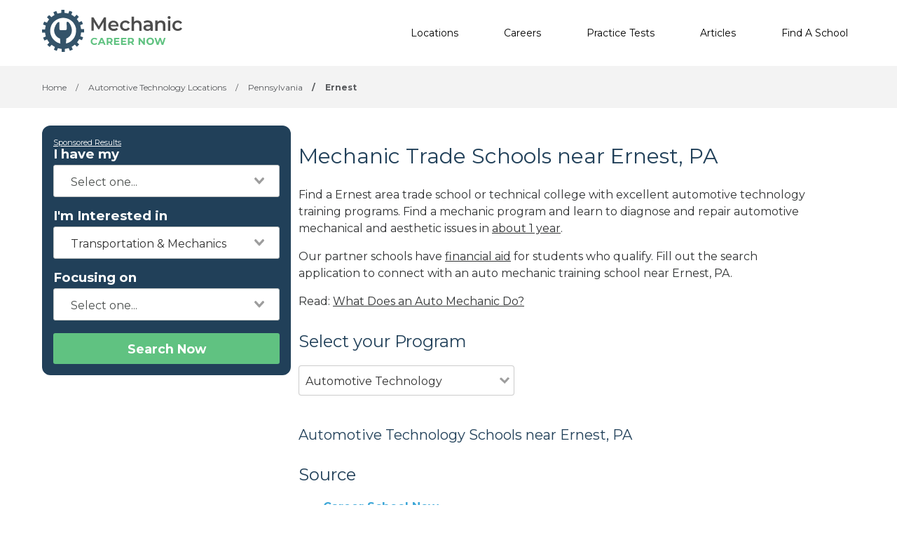

--- FILE ---
content_type: text/html; charset=UTF-8
request_url: https://mechaniccareernow.com/mechanic-schools/ernest-pa
body_size: 7170
content:
<!DOCTYPE html>
<!--[if lt IE 7]><html class="no-js lt-ie9 lt-ie8 lt-ie7" lang="es"><![endif]-->
<!--[if IE 7]><html class="no-js lt-ie9 lt-ie8" lang="es"><![endif]-->
<!--[if IE 8]><html class="no-js lt-ie9" lang="es"><![endif]-->
<!--[if gt IE 8]><!--> <html class="no-js" lang="es"><!--<![endif]-->
<head>
    <script type="text/javascript" charset="UTF-8" src="//geo.cookie-script.com/s/a2981225128c183e4c37ab7882e79fc9.js?state=ca"></script>
        

    <style>
    :root{
        --primary: #00c267;
    }

    .criminaljusticecareernow {
        --primary: #1A4F68;
    }

    .cosmetologycareernow {
        --primary: #dd2d90;
    }

    .hvaccareernow {
        --primary: #475D90;
    }

    .electricalcareernow {
        --primary: #7f847c;
    }

    .dentalcareernow {
        --primary: #5cb0b7;
    }

    .mechaniccareernow {
        --primary: #4e7081;
    }

    .medcareernow {
        --primary: #369;
    }

    .weldingcareernow {
        --primary: #666;
    }

    .emscareernow {
        --primary: #666;
    }

    .massagecareernow {
        --primary: #628483;
    }

    .culinarycareernow {
        --primary: #319f9b;
    }

    @-webkit-keyframes newrotate {
        0% {
            transform: rotate(0deg);
        }

        to {
            transform: rotate(1turn);
        }
    }

    @keyframes    newrotate {
        0% {
            transform: rotate(0deg);
        }

        to {
            transform: rotate(1turn);
        }
    }

    @-webkit-keyframes newrotateOpacity {
        0% {
            transform: rotate(0deg);
            opacity: 0.1;
        }

        to {
            transform: rotate(1turn);
            opacity: 1;
        }
    }

    @keyframes    newrotateOpacity {
        0% {
            transform: rotate(0deg);
            opacity: 0.1;
        }

        to {
            transform: rotate(1turn);
            opacity: 1;
        }
    }

    #page-loader {
        display: flex;
        align-items: center;
        justify-content: center;
        flex-direction: column;
        transition: all 0.3s ease;
    }

    .newvs-loading {
        position: relative;
        width: 55px;
        height: 55px;
        display: block;
        border-radius: 50%;
        box-sizing: border-box;
        border: 3px solid transparent;
    }

    .newvs-loading.default .effect-1 {
        -webkit-animation: newrotate 1s ease infinite;
        animation: newrotate 1s ease infinite;
    }

    .newvs-loading.default .effect-1,
    .newvs-loading.default .effect-2 {
        position: absolute;
        width: 100%;
        height: 100%;
        border: 3px solid transparent;
        border-left: 3px solid var(--primary);
        border-radius: 50%;
        box-sizing: border-box;
    }

    .newvs-loading.default .effect-2 {
        -webkit-animation: newrotateOpacity 1s ease 0.1s infinite;
        animation: newrotateOpacity 1s ease 0.1s infinite;
    }

    .newvs-loading.default .effect-3 {
        position: absolute;
        width: 100%;
        height: 100%;
        border: 3px solid transparent;
        border-left: 3px solid var(--primary);
        -webkit-animation: rotateOpacity 1s ease 0.2s infinite;
        animation: rotateOpacity 1s ease 0.2s infinite;
        border-radius: 50%;
        box-sizing: border-box;
    }

    .newvs-loading.default .neweffects {
        transition: all 0.3s ease;
    }
</style>
    <link rel="preload" href="/css/app-locations-cities.css" as="style">
    <link rel="stylesheet" href="/css/app-locations-cities.css">

    
    <meta charset="utf-8">
    <meta name="csrf-token" content="PsuMDXxXxt3hmWDggX2jSWnrSQ3ScWUy4Et8gItS">
    <meta http-equiv="X-UA-Compatible" content="IE=edge,chrome=1">
    <meta name="viewport" content="width=device-width, initial-scale=1, user-scalable=yes">

    <!-- Global site tag (gtag.js) - Google Analytics -->


    
    
    

    


<!-- Google Tag Manager -->
<script>(function(w,d,s,l,i){w[l]=w[l]||[];w[l].push({'gtm.start':
            new Date().getTime(),event:'gtm.js'});var f=d.getElementsByTagName(s)[0],
            j=d.createElement(s),dl=l!='dataLayer'?'&l='+l:'';j.async=true;j.src=
            'https://sstcluster.mechaniccareernow.com/gtm.js?id='+i+dl;f.parentNode.insertBefore(j,f);
    })(window,document,'script','dataLayer', 'GTM-TCRQQ9N');</script>

    
    <title>Mechanic Trade Schools - Ernest, PA</title>
    <meta name="description" content="Find a Ernest, PA. area trade school or technical college with automotive technology training programs. Connect with an auto mechanic school near Ernest now.">

    <link rel="preconnect" href="https://fonts.googleapis.com" crossorigin>
    <link rel="preconnect" href="https://fonts.gstatic.com" crossorigin>

    <!-- Load Google Fonts -->
    <link href="https://fonts.googleapis.com/css2?family=Montserrat:wght@400,600,700&display=swap" rel="stylesheet">

    
    <meta property="og:image" content="https://mechaniccareernow.com/images/mechaniccareernow/social/1200.png">
    <meta property="og:image:width" content="1200">
    <meta property="og:image:height" content="630">

    <meta property="og:image:type" content="image/png" >
    <meta property="og:description" content="Find a Ernest, PA. area trade school or technical college with automotive technology training programs. Connect with an auto mechanic school near Ernest now.">
    <meta property="og:url" content="https://mechaniccareernow.com/mechanic-schools/ernest-pa">
    <meta property="og:title" content="Mechanic Trade Schools - Ernest, PA">

    
    <meta name="twitter:card" content="summary_large_image">
    <meta name="twitter:title" content="Mechanic Trade Schools - Ernest, PA">
    <meta name="twitter:description" content="Find a Ernest, PA. area trade school or technical college with automotive technology training programs. Connect with an auto mechanic school near Ernest now.">
    <meta name="twitter:image" content="https://mechaniccareernow.com/images/mechaniccareernow/social/1200.png">

    <link rel="shortcut icon" href="https://mechaniccareernow.com/images/favicon/mechaniccareernow.ico" type="image/x-icon" />

    <link rel="canonical" href="https://mechaniccareernow.com/mechanic-schools/ernest-pa">

        <script defer type="module" crossorigin="anonymous" src="https://wizardflow.careerschoolnow.org/main/index.js"></script>
    <link rel="preload" href="https://wizardflow.careerschoolnow.org/main/index.css" as="style" onload="this.onload=null;this.rel='stylesheet'">
    <noscript>
        <link rel="stylesheet" href="https://wizardflow.careerschoolnow.org/main/index.css">
    </noscript>

    
                        <script type="application/ld+json">{"@context":"https:\/\/schema.org","@type":"ItemList","itemListElement":[{"@type":"ListItem","position":1,"url":"https:\/\/mechaniccareernow.com\/schools\/indiana-county-technology-center","image":"https:\/\/mechaniccareernow.com\/images\/icon-school.png"},{"@type":"ListItem","position":2,"url":"https:\/\/mechaniccareernow.com\/schools\/commonwealth-technical-institute","image":"https:\/\/mechaniccareernow.com\/images\/icon-school.png"},{"@type":"ListItem","position":3,"url":"https:\/\/mechaniccareernow.com\/schools\/greater-johnstown-career-and-technology-center","image":"https:\/\/mechaniccareernow.com\/images\/icon-school.png"},{"@type":"ListItem","position":4,"url":"https:\/\/mechaniccareernow.com\/schools\/forbes-road-career-and-technology-center","image":"https:\/\/mechaniccareernow.com\/images\/icon-school.png"}]}</script>
                

    <link rel="alternate" type="application/rss+xml" href="https://mechaniccareernow.com/rss.xml" title="Mechanic Training Information & News - Mechanic Career Now">
    <link rel="alternate" type="application/atom+xml" href="https://mechaniccareernow.com/atom.xml" title="Mechanic Training Information & News - Mechanic Career Now">
</head>

<body class="mechaniccareernow">
        <!-- Google Tag Manager (noscript) -->
    <noscript><iframe src="https://sstcluster.mechaniccareernow.com/ns.html?id=GTM-TCRQQ9N"
                      height="0" width="0" style="display:none;visibility:hidden"></iframe></noscript>
    <!-- End Google Tag Manager (noscript) -->
    
    <script>
    dataLayer.push({
        'event': 'pageLoad',
        'title': document.title,
        'url': window.location.href,
        'userAgent' : navigator.userAgent,
        'properties' : {
            'page_title' : 'Mechanic Trade Schools - Ernest, PA',
            'url' : 'https://mechaniccareernow.com/mechanic-schools/ernest-pa',
            'userAgent' : navigator.userAgent,
        }
    });
</script>

    
    <div id="app" class="flex-wrap">

        <header class="wzflow-header">
    <div class="wrapper">
        <a href="https://mechaniccareernow.com" class="logo" title="Mechanic Career Now"></a>

        <nav class="main-nav-menu">
            <ul class="wrapper">

                <li class="mobile-only">
                    <a href="https://mechaniccareernow.com" title="Mechanic Home">Home</a>
                </li>

                <li>
                    <a href="https://mechaniccareernow.com/mechanic-schools" title="Mechanic Schools">Locations</a>
                </li>

                <li>
                    <a href="https://mechaniccareernow.com/careers" title="Top Mechanic Careers">Careers</a>
                </li>

                <li>
                    <a href="https://mechaniccareernow.com/practice-tests" title="Practice Tests">Practice Tests</a>
                </li>

                <li>
                    <a href="https://mechaniccareernow.com/articles" title="Articles">Articles</a>
                </li>

                
                <li>
                    <a href="https://mechaniccareernow.com/schools" title="Mechanic Schools">Find A School</a>
                </li>
            </ul>
        </nav>

        <div class="mobile-menu-button">
            <span></span>
            <span></span>
            <span></span>
            <span></span>
        </div>
    </div>
</header>


        <div id="wzflow-hidden">
            
    <section class="splash desktop-only">
    
    </section>



    <script type="application/ld+json">{"@context":"https:\/\/schema.org","@type":"BreadcrumbList","itemListElement":[{"@type":"ListItem","position":1,"item":{"@type":"WebPage","@id":"https:\/\/mechaniccareernow.com","name":"Mechanic Career Now"}},{"@type":"ListItem","position":2,"item":{"@type":"WebPage","@id":"https:\/\/mechaniccareernow.com\/mechanic-schools","name":"Automotive Technology Locations"}},{"@type":"ListItem","position":3,"item":{"@type":"WebPage","@id":"https:\/\/mechaniccareernow.com\/mechanic-schools\/pennsylvania","name":"Pennsylvania"}},{"@type":"ListItem","position":4,"item":{"@type":"WebPage","@id":"https:\/\/mechaniccareernow.com\/mechanic-schools\/ernest-pa","name":"Ernest"}}]}</script>
                
    <div id="breadcrumbs" class="breadcrumbs__tags">
        <div class="wrapper">
            <span>
                <a href="https://mechaniccareernow.com" title="Mechanic Training">
                    <span>Home</span>
                </a>
            </span>
                            <span>
                    <span class="sep">/</span>
                                            <a href="https://mechaniccareernow.com/mechanic-schools" title="Automotive Technology Schools Locations">
                            <span>Automotive Technology Locations</span>
                        </a>
                                    </span>
                            <span>
                    <span class="sep">/</span>
                                            <a href="https://mechaniccareernow.com/mechanic-schools/pennsylvania" title="Automotive Technology Schools in Pennsylvania">
                            <span>Pennsylvania</span>
                        </a>
                                    </span>
                            <span>
                    <span class="sep">/</span>
                                            <span title="Automotive Technology Schools in Ernest, PA">Ernest</span>
                                    </span>
                    </div>
    </div>

    <div class="has-columns wrapper wzflow-vertical-wrapper-show">

        <div class="wzflow-widget col-side">
            <div class="wzflow-vertical-wrapper school-show">
    <wizard-flow-search
        title="Find Your School"
        btn-start-text="Search Now"
        cta-endpoint="/school-results"
        flow-type="vertical"
        niche-career="automotive-technology"
        data-area=""
        data-career=""
        data-csns=""
        data-csna="zOCJL"
        data-csnp="PlEFU"
        data-csnc=""
        :careers="[&quot;automotive-technology&quot;,&quot;aircraft-maintenance&quot;,&quot;diesel-technology&quot;,&quot;marine-maintenance&quot;,&quot;motorcycle-maintenance&quot;,&quot;mechanical-engineering&quot;,&quot;industrial-mechanics&quot;,&quot;maintenance-technician&quot;,&quot;wind-turbine-technician&quot;,&quot;aviation-electronics-technology&quot;]"
        useschool="{&quot;school_name&quot;:&quot;&quot;,&quot;school_slug&quot;:&quot;&quot;,&quot;school_consent&quot;:&quot;&quot;,&quot;aois&quot;:[],&quot;programs&quot;:[]}"
        :settings="{ btnBgColorClass: 'wzflow-niches-btn-bg-color' }"
        esyoh-url-redirect=""
        lpcslug=""
    ></wizard-flow-search>
</div>        </div>

        <section id="locations_city" class="col-main city">

            <h1 class="head-section-title">Mechanic Trade Schools near Ernest, PA</h1>
            <p class="paragraph"><p>Find a Ernest area trade school or technical college with excellent automotive technology training programs. Find a mechanic program and learn to diagnose and repair automotive mechanical and aesthetic issues in <a title="how long is mechanic training" href="https://mechaniccareernow.com/articles/how-long-is-mechanic-training"><u>about 1 year</u></a>.
</p><p>Our partner schools have <a title="financial aid for mechanic training" href="https://mechaniccareernow.com/articles/how-to-get-financial-aid-for-mechanic-school"><u>financial aid</u></a> for students who qualify. Fill out the search application to connect with an auto mechanic training school near Ernest, PA.
</p><p>Read: <a title="auto mechanic job description" href="https://toptrade.school/what-an-auto-mechanic-does/"><u>What Does an Auto Mechanic Do?</u></a>
</p></p>

                            <div id="location_programs" class="select__program">
                    <h2 class="head-quote">Select your Program</h2>

                    <programs
                            all_programs="[{&quot;id&quot;:1,&quot;name&quot;:&quot;Automotive Technology&quot;,&quot;slug&quot;:&quot;automotive-technology&quot;,&quot;url_slug&quot;:&quot;mechanic-schools&quot;,&quot;is_default&quot;:1,&quot;created_at&quot;:&quot;2018-08-27T20:53:26.000000Z&quot;,&quot;updated_at&quot;:&quot;2018-08-27T20:53:26.000000Z&quot;,&quot;deleted_at&quot;:null},{&quot;id&quot;:2,&quot;name&quot;:&quot;Aircraft Maintenance&quot;,&quot;slug&quot;:&quot;aircraft-maintenance&quot;,&quot;url_slug&quot;:&quot;aircraft-maintenance-schools&quot;,&quot;is_default&quot;:0,&quot;created_at&quot;:&quot;2018-08-27T20:53:26.000000Z&quot;,&quot;updated_at&quot;:&quot;2018-08-27T20:53:26.000000Z&quot;,&quot;deleted_at&quot;:null},{&quot;id&quot;:3,&quot;name&quot;:&quot;Diesel Technology&quot;,&quot;slug&quot;:&quot;diesel-technology&quot;,&quot;url_slug&quot;:&quot;diesel-technology-schools&quot;,&quot;is_default&quot;:0,&quot;created_at&quot;:&quot;2018-08-27T20:53:26.000000Z&quot;,&quot;updated_at&quot;:&quot;2018-08-27T20:53:26.000000Z&quot;,&quot;deleted_at&quot;:null},{&quot;id&quot;:4,&quot;name&quot;:&quot;Marine Maintenance&quot;,&quot;slug&quot;:&quot;marine-maintenance&quot;,&quot;url_slug&quot;:&quot;marine-maintenance-schools&quot;,&quot;is_default&quot;:0,&quot;created_at&quot;:&quot;2018-08-27T20:53:26.000000Z&quot;,&quot;updated_at&quot;:&quot;2018-08-27T20:53:26.000000Z&quot;,&quot;deleted_at&quot;:null},{&quot;id&quot;:5,&quot;name&quot;:&quot;Motorcycle Maintenance&quot;,&quot;slug&quot;:&quot;motorcycle-maintenance&quot;,&quot;url_slug&quot;:&quot;motorcycle-maintenance-schools&quot;,&quot;is_default&quot;:0,&quot;created_at&quot;:&quot;2018-08-27T20:53:26.000000Z&quot;,&quot;updated_at&quot;:&quot;2018-08-27T20:53:26.000000Z&quot;,&quot;deleted_at&quot;:null},{&quot;id&quot;:6,&quot;name&quot;:&quot;Mechanical Engineering&quot;,&quot;slug&quot;:&quot;mechanical-engineering&quot;,&quot;url_slug&quot;:&quot;mechanical-engineering-schools&quot;,&quot;is_default&quot;:0,&quot;created_at&quot;:&quot;2018-08-27T20:53:26.000000Z&quot;,&quot;updated_at&quot;:&quot;2018-08-27T20:53:26.000000Z&quot;,&quot;deleted_at&quot;:null},{&quot;id&quot;:7,&quot;name&quot;:&quot;Industrial Mechanics&quot;,&quot;slug&quot;:&quot;industrial-mechanics&quot;,&quot;url_slug&quot;:&quot;industrial-mechanics-schools&quot;,&quot;is_default&quot;:0,&quot;created_at&quot;:&quot;2018-08-27T20:53:26.000000Z&quot;,&quot;updated_at&quot;:&quot;2018-08-27T20:53:26.000000Z&quot;,&quot;deleted_at&quot;:null},{&quot;id&quot;:8,&quot;name&quot;:&quot;Maintenance Technician&quot;,&quot;slug&quot;:&quot;maintenance-technician&quot;,&quot;url_slug&quot;:&quot;maintenance-technician-schools&quot;,&quot;is_default&quot;:0,&quot;created_at&quot;:&quot;2023-01-31T17:16:32.000000Z&quot;,&quot;updated_at&quot;:&quot;2023-01-31T17:16:32.000000Z&quot;,&quot;deleted_at&quot;:null},{&quot;id&quot;:9,&quot;name&quot;:&quot;Wind Turbine Technician&quot;,&quot;slug&quot;:&quot;wind-turbine-technician&quot;,&quot;url_slug&quot;:&quot;wind-turbine-technician-schools&quot;,&quot;is_default&quot;:0,&quot;created_at&quot;:&quot;2023-01-31T17:16:32.000000Z&quot;,&quot;updated_at&quot;:&quot;2023-01-31T17:16:32.000000Z&quot;,&quot;deleted_at&quot;:null},{&quot;id&quot;:10,&quot;name&quot;:&quot;Aviation Electronics Technology&quot;,&quot;slug&quot;:&quot;aviation-electronics-technology&quot;,&quot;url_slug&quot;:&quot;aviation-electronics-technology-schools&quot;,&quot;is_default&quot;:0,&quot;created_at&quot;:&quot;2025-03-11T17:30:32.000000Z&quot;,&quot;updated_at&quot;:&quot;2025-03-11T17:30:32.000000Z&quot;,&quot;deleted_at&quot;:null}]"
                            active_career_url="mechanic-schools"
                            location_slug="ernest-pa"
                    >
                    </programs>

                </div>
            
            <h2 class="schools_near_title">Automotive Technology Schools near Ernest, PA</h2>

            
            
            
            
                
                    
                        
                            
                                
                                    
                                        
                                    
                                    
                                        
                                        
                                        
                                    
                                
                            
                        
                    
                
            

            <div class="esy_widget_container"></div>

            <!-- load the widget code -->
        <script data-cfasync="false" type="text/javascript">
          const esyohWidgetFnCaller = function () {
            ESY.Widget({
              type: 'listings',
              remove_search: 'n',
              pc: "GES510",
              domain_id: "mechaniccareernow.com",
              results: "3"
            });
          };
        </script>
    <!-- End load the widget code -->
    
    <script>
      let esyohWidgetLoaded = false;
      function loadEsyohWidgetOnInteraction() {
        if (esyohWidgetLoaded) return;
        esyohWidgetLoaded = true;
        const esyohScript = document.createElement("script");
        esyohScript.src = 'https://www.esyoh.com/clients/js/widget.js';
        esyohScript.type = "text/javascript";
        esyohScript.setAttribute('data-cfasync', 'false');
        esyohScript.async = true;
        esyohScript.onload = function () {
          esyohWidgetFnCaller();
        };

        document.head.appendChild(esyohScript);

        window.removeEventListener('scroll', loadEsyohWidgetOnInteraction);
        window.removeEventListener('resize', loadEsyohWidgetOnInteraction);
        window.removeEventListener('touchstart', loadEsyohWidgetOnInteraction);
        window.removeEventListener('pointerdown', loadEsyohWidgetOnInteraction);
      }

      if (window.innerWidth < 667) {
        window.addEventListener('touchstart', loadEsyohWidgetOnInteraction, { once: true });
        window.addEventListener('pointerdown', loadEsyohWidgetOnInteraction, { once: true });
        window.addEventListener('scroll', loadEsyohWidgetOnInteraction, { once: true });
        window.addEventListener('resize', loadEsyohWidgetOnInteraction, { once: true });
      } else {
        loadEsyohWidgetOnInteraction();
      }
    </script>



    <div class="esy_widget_container"></div>
    <script data-cfasync="false" type="text/javascript">
      const esyohWidgetV2FnCaller = function () {
        ESY.Widget({
          category_id: '510',
          new_window: 'n',
          title: 'Featured Online Mechanics & Maintenence Programs Now Enrolling Students',
          domain_id: 'mechaniccareernow.com',
          type: 'listings',
        });
      }
    </script>

    <script>
      let esyohWidgetV2Loaded = false;
      function loadEsyohWidgetV2OnInteraction() {
        if (esyohWidgetV2Loaded) return;
        esyohWidgetV2Loaded = true;
        const esyohV2Script = document.createElement("script");
        esyohV2Script.id = 'esyoh-widget-js';
        esyohV2Script.src = 'https://www.esyoh.com/clients/js/widget.js?ver=2.0.0';
        esyohV2Script.type = "text/javascript";
        esyohV2Script.async = true;
        esyohV2Script.onload = function () {
          esyohWidgetV2FnCaller();
        };

        document.head.appendChild(esyohScript);

        window.removeEventListener('scroll', loadEsyohWidgetV2OnInteraction);
        window.removeEventListener('resize', loadEsyohWidgetV2OnInteraction);
        window.removeEventListener('touchstart', loadEsyohWidgetV2OnInteraction);
        window.removeEventListener('pointerdown', loadEsyohWidgetV2OnInteraction);
      }

      if (window.innerWidth < 667) {
        window.addEventListener('touchstart', loadEsyohWidgetV2OnInteraction, { once: true });
        window.addEventListener('pointerdown', loadEsyohWidgetV2OnInteraction, { once: true });
        window.addEventListener('scroll', loadEsyohWidgetV2OnInteraction, { once: true });
        window.addEventListener('resize', loadEsyohWidgetV2OnInteraction, { once: true });
      } else {
        loadEsyohWidgetV2OnInteraction();
      }
    </script>

            
            
            <h2 class="title--underline head-subtitle">Source</h2>
    <a href="https://careerschoolnow.org/colleges/programs/automotive-technology/cities/ernest-pa" target="_blank" class="link_a__body-link source_text_link">
        Career School Now
    </a>

            <h2 class="title--underline head-subtitle">Other Programs In Your Area</h2>
<div>
    <ul class="other-programs">
                    <li>
                <div
                    class="other-programs__program link_a__body-link"
                    style="padding-top: 15px; padding-bottom: 15px; display: inline-block; min-width: 48px; position: relative"
                >
                    CDL
                    <a
                        style="position: absolute; left: 0; top: 0; bottom: 0; right: 0;"
                        href="https://cdlcareernow.com/cdl-training-schools/ernest-pa"
                        target="_blank"
                    ></a>
                </div>
            </li>
                    <li>
                <div
                    class="other-programs__program link_a__body-link"
                    style="padding-top: 15px; padding-bottom: 15px; display: inline-block; min-width: 48px; position: relative"
                >
                    HVAC
                    <a
                        style="position: absolute; left: 0; top: 0; bottom: 0; right: 0;"
                        href="https://hvaccareernow.com/hvac-training/ernest-pa"
                        target="_blank"
                    ></a>
                </div>
            </li>
                    <li>
                <div
                    class="other-programs__program link_a__body-link"
                    style="padding-top: 15px; padding-bottom: 15px; display: inline-block; min-width: 48px; position: relative"
                >
                    Cosmetology
                    <a
                        style="position: absolute; left: 0; top: 0; bottom: 0; right: 0;"
                        href="https://cosmetologycareernow.com/cosmetology-schools/ernest-pa"
                        target="_blank"
                    ></a>
                </div>
            </li>
                    <li>
                <div
                    class="other-programs__program link_a__body-link"
                    style="padding-top: 15px; padding-bottom: 15px; display: inline-block; min-width: 48px; position: relative"
                >
                    Medical Assistant
                    <a
                        style="position: absolute; left: 0; top: 0; bottom: 0; right: 0;"
                        href="https://medcareernow.com/medical-assistant-programs/ernest-pa"
                        target="_blank"
                    ></a>
                </div>
            </li>
                    <li>
                <div
                    class="other-programs__program link_a__body-link"
                    style="padding-top: 15px; padding-bottom: 15px; display: inline-block; min-width: 48px; position: relative"
                >
                    Culinary
                    <a
                        style="position: absolute; left: 0; top: 0; bottom: 0; right: 0;"
                        href="https://culinarycareernow.com/culinary-schools/ernest-pa"
                        target="_blank"
                    ></a>
                </div>
            </li>
                    <li>
                <div
                    class="other-programs__program link_a__body-link"
                    style="padding-top: 15px; padding-bottom: 15px; display: inline-block; min-width: 48px; position: relative"
                >
                    Electrical
                    <a
                        style="position: absolute; left: 0; top: 0; bottom: 0; right: 0;"
                        href="https://electricalcareernow.com/electrician-schools/ernest-pa"
                        target="_blank"
                    ></a>
                </div>
            </li>
                    <li>
                <div
                    class="other-programs__program link_a__body-link"
                    style="padding-top: 15px; padding-bottom: 15px; display: inline-block; min-width: 48px; position: relative"
                >
                    EMS
                    <a
                        style="position: absolute; left: 0; top: 0; bottom: 0; right: 0;"
                        href="https://emscareernow.com/paramedic-and-emt-training/ernest-pa"
                        target="_blank"
                    ></a>
                </div>
            </li>
                    <li>
                <div
                    class="other-programs__program link_a__body-link"
                    style="padding-top: 15px; padding-bottom: 15px; display: inline-block; min-width: 48px; position: relative"
                >
                    Massage
                    <a
                        style="position: absolute; left: 0; top: 0; bottom: 0; right: 0;"
                        href="https://massagecareernow.com/massage-schools/ernest-pa"
                        target="_blank"
                    ></a>
                </div>
            </li>
                    <li>
                <div
                    class="other-programs__program link_a__body-link"
                    style="padding-top: 15px; padding-bottom: 15px; display: inline-block; min-width: 48px; position: relative"
                >
                    Dental
                    <a
                        style="position: absolute; left: 0; top: 0; bottom: 0; right: 0;"
                        href="https://dentalcareernow.com/dental-assisting-schools/ernest-pa"
                        target="_blank"
                    ></a>
                </div>
            </li>
                    <li>
                <div
                    class="other-programs__program link_a__body-link"
                    style="padding-top: 15px; padding-bottom: 15px; display: inline-block; min-width: 48px; position: relative"
                >
                    Welding
                    <a
                        style="position: absolute; left: 0; top: 0; bottom: 0; right: 0;"
                        href="https://weldingcareernow.com/welding-schools/ernest-pa"
                        target="_blank"
                    ></a>
                </div>
            </li>
                    <li>
                <div
                    class="other-programs__program link_a__body-link"
                    style="padding-top: 15px; padding-bottom: 15px; display: inline-block; min-width: 48px; position: relative"
                >
                    Criminal Justice
                    <a
                        style="position: absolute; left: 0; top: 0; bottom: 0; right: 0;"
                        href="https://criminaljusticecareernow.com/paralegal-and-criminal-justice-colleges/ernest-pa"
                        target="_blank"
                    ></a>
                </div>
            </li>
            </ul>
</div>
        </section>

    </div>

        </div>

    </div>

    <footer class="footer-on-wzflow">
        <section class="primary">
    <div class="wrapper">
        <section class="col-lt">
                            <a href="https://mechaniccareernow.com" title="Mechanic Career Now">
                    <img src="/images/mechaniccareernow/logo-white.svg" class="logo-no-bg lazyload" alt="Mechanic Career Now">
                </a>
            
            <div class="desktop-only">
                <span class="phone-container">
                    (844) 728-4463
                </span>

                <div class="social-icons-container">
                                            <a href="https://www.facebook.com/MechanicCareerNow" class="fb-logo" title="Mechanic Career Now - Facebook" target="_blank"></a>
                    
                                            <a href="https://www.twitter.com/Mechanic_CN" class="tw-logo" title="Mechanic Career Now - Twitter" target="_blank"></a>
                                    </div>
            </div>
        </section>

        <section class="col-rt">

            <div class="nav-section">
                                <h5>Careers</h5>
                <div class="divide"></div>
                <ul>
                                        <li>
                        <a class="footer__a_link" href="https://mechaniccareernow.com/careers/mechanic-technician" title="Become A Mechanic Technician, Train For Mechanic Technician Jobs">Mechanic Technician</a>
                    </li>
                                        <li>
                        <a class="footer__a_link" href="https://mechaniccareernow.com/careers/auto-mechanic" title="Mechanic Training Available At Local Mechanic Schools">Auto Mechanic</a>
                    </li>
                                        <li>
                        <a class="footer__a_link" href="https://mechaniccareernow.com/careers/diesel-mechanic" title="Become A Diesel Technician; Train For Diesel Mechanic Jobs">Diesel Mechanic</a>
                    </li>
                                        <li>
                        <a class="footer__a_link" href="https://mechaniccareernow.com/careers/marine-mechanic" title="Find Marine Mechanic Schools; Learn Marine Repair">Marine Mechanic</a>
                    </li>
                                        <li>
                        <a class="footer__a_link" href="https://mechaniccareernow.com/careers/motorcycle-mechanic" title="Find A Motorcycle Mechanic School Near Me">Motorcycle Mechanic</a>
                    </li>
                                        <li>
                        <a class="footer__a_link" href="https://mechaniccareernow.com/careers/aircraft-mechanic" title="Train To Become An Aircraft Technician">Aircraft Mechanic</a>
                    </li>
                                        <li>
                        <a class="footer__a_link" href="https://mechaniccareernow.com/careers/industrial-mechanic" title="Train To Become An Industrial Mechanic">Industrial Mechanic</a>
                    </li>
                                        <li>
                        <a class="footer__a_link" href="https://mechaniccareernow.com/careers/maintenance-technician" title="Maintenance Technician Career Guide">Maintenance Technician</a>
                    </li>
                                        <li>
                        <a class="footer__a_link" href="https://mechaniccareernow.com/careers/wind-turbine-technician" title="Wind Turbine Technician Career Guide">Wind Turbine Technician</a>
                    </li>
                                    </ul>
                            </div>

            <div class="nav-section">
                <h5>Find a School</h5>
                <div class="divide"></div>
                <ul>
                    <li>
                        <a class="footer__a_link" href="https://mechaniccareernow.com/mechanic-schools" title="Mechanic Schools">Locations</a>
                    </li>
                                    </ul>
            </div>
            <div class="nav-section">
                <h5>Resources</h5>
                <div class="divide"></div>
                <ul>
                    <li>
                        <a class="footer__a_link" href="https://mechaniccareernow.com/articles" title="Mechanic Schools">Articles</a>
                    </li>
                    <li>
                        <a class="footer__a_link" href="https://mechaniccareernow.com/practice-tests" title="Mechanic Schools">Practice Tests</a>
                    </li>
                </ul>
            </div>
            <div class="nav-section">
                <h5>Mechanic Career Now</h5>
                <div class="divide"></div>
                <ul>
                    <li><a class="footer__a_link" href="https://mechaniccareernow.com/about" title="About Mechanic Career Now">About</a></li>
                    <li><a class="footer__a_link" href="https://mechaniccareernow.com/contact" title="Contact Us">Contact</a></li>
                    <li><a class="footer__a_link" href="https://mechaniccareernow.com/add-your-school" title="Add Your School to Our Network">Add Your School</a></li>
                </ul>
            </div>

            <div class="mobile-only">
                <div class="phone-container">
                    (844) 728-4463
                </div>

                <div class="social-icons-container">
                    <a href="https://www.facebook.com/MechanicCareerNow" class="fb-logo" title="Mechanic Career Now - Facebook" target="_blank"></a>
                    <a href="https://www.twitter.com/Mechanic_CN" class="tw-logo" title="Mechanic Career Now - Twitter" target="_blank"></a>
                </div>
            </div>
        </section>

    </div>
</section>        <section class="secondary">
    <div class="wrapper">
        <div class="cdlmg footer-secondary">
            <a href="https://careernowbrands.com" target="_blank" title="Career Now Brands">© 2025 Career Now Brands</a>
            <a href="https://mechaniccareernow.com/privacy-policy" title="Privacy Policy">Privacy Policy</a>
            <a href="https://mechaniccareernow.com/dns" target="_blank">Do Not Sell or Share My Information</a>
            <a href="https://mechaniccareernow.com/terms-of-use" title="Terms of Use">Terms of Use</a>
        </div>

        <div class="logos">
            <a href="https://careerschoolnow.org/" title="Career School Now" class="no-bg-csn-logo" target="_blank">
                <img data-src="/images/logo-csn.png" class="csn-no-bg lazyload" alt="Career School Now">
            </a>
        </div>
    </div>
</section>    </footer>

    <script type="text/javascript" src="/js/app-locations-states.js"></script>

        <script>
        let locationCity = function () {
            LocationModule.init();
        };

        // execute above function when DOM is loaded
        DOMReady(locationCity);

        CampaignPixel.init('https://api.careerschoolnow.org/v1/school/__school_slug__/pixel/__campaign_id__/start.png');
    </script>

    <script>
  let cssLoaded = false;

  function loadCSSContent(href) {
    const link = document.createElement('link');
    link.rel = 'stylesheet';
    link.href = href;
    document.head.appendChild(link);
  }

  function onLoadCssPartialContent() {
    if (!cssLoaded) {
      cssLoaded = true;
      loadCSSContent('/css/partials-locations-cities.css');

      window.removeEventListener('touchstart', onLoadCssPartialContent);
      window.removeEventListener('pointerdown', onLoadCssPartialContent);
      window.removeEventListener('scroll', onLoadCssPartialContent);
      window.removeEventListener('resize', onLoadCssPartialContent);
    }
  }

  if (window.innerWidth < 667) {
    window.addEventListener('touchstart', onLoadCssPartialContent, { once: true });
    window.addEventListener('pointerdown', onLoadCssPartialContent, { once: true });
    window.addEventListener('scroll', onLoadCssPartialContent, { once: true });
    window.addEventListener('resize', onLoadCssPartialContent, { once: true });
  } else {
    onLoadCssPartialContent();
  }
</script>    <script>
  let jsDeferLoaded = false;

  function onLoadDeferJsPartialContent() {
    if (jsDeferLoaded === false) {
      jsDeferLoaded = true;

      const scriptJsDefer = document.createElement("script");
      scriptJsDefer.src = '/js/partials-locations-cities.js';
      scriptJsDefer.async = true;

    
      document.head.appendChild(scriptJsDefer);

      window.removeEventListener('touchstart', onLoadDeferJsPartialContent);
      window.removeEventListener('pointerdown', onLoadDeferJsPartialContent);
      window.removeEventListener('scroll', onLoadDeferJsPartialContent);
      window.removeEventListener('resize', onLoadDeferJsPartialContent);
    }
  }

  if (window.innerWidth < 667) {
    window.addEventListener('touchstart', onLoadDeferJsPartialContent, { once: true });
    window.addEventListener('pointerdown', onLoadDeferJsPartialContent, { once: true });
    window.addEventListener('scroll', onLoadDeferJsPartialContent, { once: true });
    window.addEventListener('resize', onLoadDeferJsPartialContent, { once: true });
  } else {
    onLoadDeferJsPartialContent();
  }
</script>    <script>

        let headerContent = function() {

            NavigationModule.init();

            var navMenuLi = document.querySelectorAll('nav.main-nav-menu > ul > li');
            if (navMenuLi.length > 0) {
                for (var i = 0; i < navMenuLi.length; i++) {
                    navMenuLi[i].addEventListener('click', function () {

                        var bodyHtml = document.getElementsByTagName('BODY');
                        if (bodyHtml.length > 0) {
                            var bodyClass = bodyHtml[0].className;
                            if (bodyClass.includes('menu-open')) {
                                var aTag = this.querySelector('a');
                                if (aTag) ButtonAnimate.init(aTag, 'spinner', 'left');
                            }
                        }
                    });
                }
            }
        };

        // execute above function when DOM is loaded
        DOMReady(headerContent);

    </script>

    
    

    <script>
        var AppendUrlParamsMixin = function() {
          var onlyParams = ['csnc', 'csna', 'csnp', 'csnl', 'csns'];
          var anchors = document.getElementsByTagName("a");
          for (var i = 0; i < anchors.length; i++) {
            var parameters = new URLSearchParams(window.location.search);
            if (anchors[i].href) {
              var url = new URL(anchors[i].href);
              parameters.forEach( (key, value) => {
                if (onlyParams.includes(value)) {
                    url.searchParams.set(value, key);
                }
              });
              anchors[i].href = url.href
            }
          }
        };

        function hidePageSpinLoader () {
          var counter = 0;
          var counterInterval = setInterval(function() {
            counter += 1;
            var pageLoader = document.getElementById('page-loader');
            if (pageLoader) {
              pageLoader.style.display = 'none';
              clearInterval(counterInterval);
            } else if (counter > 50) {
              clearInterval(counterInterval);
            }
          }, 300);
        }

        var executeJSAfterLoaded = function() {
          AppendUrlParamsMixin();
                  };

                  executeJSAfterLoaded();
            </script>

</body>
</html>


--- FILE ---
content_type: image/svg+xml
request_url: https://mechaniccareernow.com/images/mechaniccareernow/logo.svg
body_size: 19382
content:
<svg xmlns="http://www.w3.org/2000/svg" width="160" height="48" viewBox="0 0 160 48"><g fill="none"><g fill="#60C281" transform="translate(55.553 31.714)"><path d="M2.09274673 7.80952381C1.42687277 7.42857143.951248514 6.95238095.570749108 6.38095238.190249703 5.71428571 0 5.04761905 0 4.28571429 0 3.52380952.190249703 2.76190476.570749108 2.19047619.951248514 1.52380952 1.42687277 1.04761905 2.09274673.761904762 2.75862069.380952381 3.5196195.19047619 4.28061831.19047619 4.94649227.19047619 5.61236623.285714286 6.18311534.571428571 6.75386445.857142857 7.2294887 1.14285714 7.60998811 1.61904762L6.37336504 2.57142857C5.80261593 1.9047619 5.13674197 1.61904762 4.37574316 1.61904762 3.90011891 1.61904762 3.42449465 1.71428571 3.04399524 1.9047619 2.66349584 2.0952381 2.37812128 2.38095238 2.09274673 2.85714286 1.90249703 3.23809524 1.80737218 3.71428571 1.80737218 4.19047619 1.80737218 4.66666667 1.90249703 5.14285714 2.09274673 5.52380952 2.28299643 5.9047619 2.56837099 6.19047619 3.04399524 6.47619048 3.42449465 6.66666667 3.90011891 6.76190476 4.37574316 6.76190476 5.13674197 6.76190476 5.80261593 6.47619048 6.37336504 5.80952381L7.51486326 6.95238095C7.13436385 7.42857143 6.6587396 7.80952381 6.08799049 8 5.51724138 8.28571429 4.85136742 8.38095238 4.18549346 8.38095238 3.5196195 8.38095238 2.75862069 8.19047619 2.09274673 7.80952381ZM14.3638526 6.47619048 10.6539834 6.47619048 9.98810939 8.19047619 8.08561237 8.19047619 11.6052319.19047619 13.412604.19047619 17.0273484 8.19047619 15.1248514 8.19047619 14.3638526 6.47619048ZM13.7931034 5.14285714 12.5564804 2.0952381 11.3198573 5.14285714 13.7931034 5.14285714ZM23.2104637 8.19047619 21.6884661 6 21.5933413 6 19.9762188 6 19.9762188 8.19047619 18.1688466 8.19047619 18.1688466.19047619 21.5933413.19047619C22.2592152.19047619 22.9250892.285714286 23.4007134.571428571 23.8763377.761904762 24.351962 1.14285714 24.6373365 1.61904762 24.9227111 2.0952381 25.0178359 2.57142857 25.0178359 3.14285714 25.0178359 3.71428571 24.8275862 4.28571429 24.5422117 4.66666667 24.2568371 5.14285714 23.8763377 5.42857143 23.3055886 5.61904762L25.1129608 8.19047619 23.2104637 8.19047619ZM22.7348395 2.0952381C22.4494649 1.80952381 22.0689655 1.71428571 21.4982164 1.71428571L19.9762188 1.71428571 19.9762188 4.47619048 21.4982164 4.47619048C22.0689655 4.47619048 22.4494649 4.38095238 22.7348395 4.0952381 23.020214 3.80952381 23.2104637 3.52380952 23.2104637 3.04761905 23.2104637 2.66666667 23.020214 2.28571429 22.7348395 2.0952381Z"/><polygon points="32.913 6.762 32.913 8.286 26.73 8.286 26.73 .286 32.723 .286 32.723 1.81 28.537 1.81 28.537 3.524 32.247 3.524 32.247 4.952 28.537 4.952 28.537 6.762"/><polygon points="40.809 6.762 40.809 8.286 34.625 8.286 34.625 .286 40.618 .286 40.618 1.81 36.433 1.81 36.433 3.524 40.143 3.524 40.143 4.952 36.433 4.952 36.433 6.762"/><path d="M47.5624257 8.19047619 46.0404281 6 45.9453032 6 44.3281807 6 44.3281807 8.19047619 42.5208086 8.19047619 42.5208086.19047619 45.9453032.19047619C46.6111772.19047619 47.2770511.285714286 47.7526754.571428571 48.2282996.761904762 48.7039239 1.14285714 48.9892985 1.61904762 49.274673 2.0952381 49.3697979 2.57142857 49.3697979 3.14285714 49.3697979 3.71428571 49.1795482 4.28571429 48.9892985 4.66666667 48.7039239 5.14285714 48.3234245 5.42857143 47.7526754 5.61904762L49.5600476 8.19047619 47.5624257 8.19047619ZM47.0868014 2.0952381C46.8014269 1.80952381 46.4209275 1.71428571 45.8501784 1.71428571L44.3281807 1.71428571 44.3281807 4.47619048 45.8501784 4.47619048C46.4209275 4.47619048 46.8014269 4.38095238 47.0868014 4.0952381 47.372176 3.80952381 47.5624257 3.52380952 47.5624257 3.04761905 47.5624257 2.66666667 47.372176 2.28571429 47.0868014 2.0952381ZM61.9262782.19047619 61.9262782 8.19047619 60.4042806 8.19047619 56.4090369 3.33333333 56.4090369 8.19047619 54.6016647 8.19047619 54.6016647.19047619 56.1236623.19047619 60.1189061 5.04761905 60.1189061.19047619C60.1189061.19047619 61.9262782.19047619 61.9262782.19047619ZM65.6361474 7.80952381C64.9702735 7.42857143 64.4946492 6.95238095 64.1141498 6.28571429 63.7336504 5.61904762 63.5434007 4.95238095 63.5434007 4.19047619 63.5434007 3.42857143 63.7336504 2.66666667 64.1141498 2.0952381 64.4946492 1.42857143 64.9702735.952380952 65.6361474.571428571 66.3020214.19047619 67.0630202 0 67.9191439 0 68.7752675 0 69.5362663.19047619 70.2021403.571428571 70.8680143.952380952 71.3436385 1.42857143 71.7241379 2.0952381 72.1046373 2.76190476 72.294887 3.42857143 72.294887 4.19047619 72.294887 4.95238095 72.1046373 5.71428571 71.7241379 6.28571429 71.3436385 6.95238095 70.8680143 7.42857143 70.2021403 7.80952381 69.5362663 8.19047619 68.7752675 8.38095238 67.9191439 8.38095238 66.9678954 8.38095238 66.3020214 8.19047619 65.6361474 7.80952381ZM69.1557669 6.47619048C69.5362663 6.28571429 69.8216409 6 70.0118906 5.52380952 70.2021403 5.14285714 70.2972652 4.66666667 70.2972652 4.19047619 70.2972652 3.71428571 70.2021403 3.23809524 70.0118906 2.85714286 69.8216409 2.47619048 69.5362663 2.19047619 69.1557669 1.9047619 68.7752675 1.71428571 68.3947681 1.61904762 67.9191439 1.61904762 67.4435196 1.61904762 67.0630202 1.71428571 66.6825208 1.9047619 66.3020214 2.0952381 66.0166468 2.38095238 65.8263971 2.85714286 65.6361474 3.23809524 65.5410226 3.71428571 65.5410226 4.19047619 65.5410226 4.66666667 65.6361474 5.14285714 65.8263971 5.52380952 66.0166468 5.9047619 66.3020214 6.19047619 66.6825208 6.47619048 67.0630202 6.66666667 67.4435196 6.76190476 67.9191439 6.76190476 68.2996433 6.76190476 68.7752675 6.66666667 69.1557669 6.47619048ZM85.5172414.19047619 82.9488704 8.19047619 80.9512485 8.19047619 79.2390012 2.76190476 77.431629 8.19047619 75.4340071 8.19047619 72.7705113.19047619 74.6730083.19047619 76.4803805 5.80952381 78.3828775.19047619 80.0951249.19047619 81.902497 5.9047619 83.8049941.19047619C83.8049941.19047619 85.5172414.19047619 85.5172414.19047619Z"/></g><path fill="#345369" d="M47.9429251,21.9047619 L44.5184304,21.9047619 C44.3281807,20.3809524 44.0428062,18.952381 43.5671819,17.5238095 L46.706302,16.1904762 L45.2794293,12.8571429 L42.1403092,14.1904762 C41.4744352,12.952381 40.7134364,11.8095238 39.7621879,10.6666667 L39.667063,10.5714286 L39.667063,10.5714286 L42.0451843,8.0952381 L39.4768133,5.52380952 L37.098692,8 C35.9571938,7.04761905 34.7205707,6.19047619 33.3888228,5.52380952 L34.6254459,2.38095238 L31.2009512,1.14285714 L29.9643282,4.28571429 C28.5374554,3.80952381 27.1105826,3.61904762 25.588585,3.42857143 L25.588585,0 L21.9738407,0 L21.9738407,3.42857143 C20.451843,3.61904762 19.0249703,3.9047619 17.5980975,4.38095238 L16.2663496,1.33333333 L14.3638526,2.0952381 L12.9369798,2.76190476 L13.8882283,4.95238095 L14.2687277,5.9047619 C14.078478,6 13.8882283,6.0952381 13.6979786,6.19047619 C12.6516052,6.76190476 11.7003567,7.52380952 10.7491082,8.28571429 C10.6539834,8.28571429 10.6539834,8.38095238 10.6539834,8.38095238 L8.18073722,6 L5.61236623,8.57142857 L8.08561237,10.952381 C7.13436385,12.0952381 6.27824019,13.3333333 5.61236623,14.6666667 L2.47324614,13.4285714 L1.14149822,16.7619048 L4.28061831,18 C3.80499405,19.4285714 3.61474435,20.8571429 3.42449465,22.3809524 L0,22.3809524 L0,26 L3.42449465,26 C3.61474435,27.5238095 3.90011891,28.952381 4.37574316,30.3809524 L1.23662307,31.7142857 L2.66349584,35.047619 L5.80261593,33.7142857 C6.46848989,34.952381 7.2294887,36.0952381 8.18073722,37.2380952 L8.27586207,37.3333333 L8.27586207,37.3333333 L5.89774078,39.8095238 L8.65636147,42.3809524 L11.0344828,39.9047619 C12.175981,40.8571429 13.412604,41.7142857 14.744352,42.3809524 L13.5077289,45.5238095 L16.8370987,46.8571429 L18.0737218,43.7142857 C19.5005945,44.1904762 20.9274673,44.3809524 22.4494649,44.5714286 L22.4494649,48 L26.0642093,48 L26.0642093,44.5714286 C27.5862069,44.3809524 29.0130797,44.0952381 30.4399524,43.6190476 L31.7717004,46.7619048 L35.1010702,45.3333333 L33.7693222,42.1904762 C35.0059453,41.5238095 36.1474435,40.7619048 37.2889417,39.8095238 C37.3840666,39.8095238 37.3840666,39.7142857 37.3840666,39.7142857 L39.8573127,42.0952381 L42.4256837,39.5238095 L39.9524376,37.1428571 C40.9036861,36 41.7598098,34.7619048 42.4256837,33.4285714 L45.5648038,34.6666667 L46.706302,31.8095238 L46.8965517,31.3333333 L43.7574316,30.0952381 C44.2330559,28.6666667 44.4233056,27.2380952 44.6135553,25.7142857 L48.0380499,25.7142857 L47.9429251,21.9047619 Z M38.7158145,25.6190476 C38.6206897,26.3809524 38.5255648,27.047619 38.3353151,27.8095238 C38.0499405,28.952381 37.5743163,30.0952381 37.0035672,31.1428571 C36.6230678,31.8095238 36.2425684,32.3809524 35.862069,32.952381 L35.862069,32.952381 C35.196195,33.8095238 34.4351962,34.5714286 33.6741974,35.3333333 C33.5790725,35.4285714 33.4839477,35.5238095 33.3888228,35.5238095 C32.8180737,36 32.2473246,36.3809524 31.5814507,36.7619048 C30.5350773,37.4285714 29.3935791,37.8095238 28.2520809,38.1904762 C27.9667063,38.2857143 27.6813317,38.3809524 27.3959572,38.3809524 C27.491082,36 27.5862069,34 27.6813317,32.7619048 C28.5374554,32.4761905 29.2984542,32 29.9643282,31.5238095 C32.5326992,29.7142857 34.1498216,26.6666667 34.0546968,23.2380952 C33.9595719,19.1428571 30.4399524,11.8095238 28.0618312,14.0952381 L28.156956,21.8095238 C28.156956,22.5714286 27.5862069,23.1428571 26.8252081,23.1428571 L21.2128419,23.2380952 C20.451843,23.2380952 19.8810939,22.6666667 19.8810939,21.9047619 L19.7859691,14.1904762 C18.6444709,13.1428571 16.8370987,15.047619 15.5053508,17.6190476 C14.5541023,19.5238095 13.7931034,21.8095238 13.7931034,23.5238095 C13.8882283,27.9047619 16.646849,31.5238095 20.5469679,32.8571429 C20.6420927,34.0952381 20.8323424,36.0952381 20.9274673,38.4761905 C20.7372176,38.4761905 20.451843,38.3809524 20.2615933,38.2857143 C19.1200951,38 17.9785969,37.5238095 16.9322235,36.952381 C16.2663496,36.5714286 15.6956005,36.1904762 15.1248514,35.7142857 C14.2687277,35.047619 13.5077289,34.3809524 12.8418549,33.5238095 L12.7467301,33.5238095 C12.6516052,33.4285714 12.5564804,33.3333333 12.5564804,33.2380952 C12.0808561,32.6666667 11.7003567,32.0952381 11.3198573,31.4285714 C10.6539834,30.3809524 10.2734839,29.2380952 9.89298454,28.0952381 C9.70273484,27.4285714 9.51248514,26.6666667 9.41736029,25.9047619 C9.22711058,24.6666667 9.22711058,23.5238095 9.41736029,22.2857143 C9.51248514,21.5238095 9.60760999,20.8571429 9.79785969,20.0952381 C10.0832342,18.952381 10.5588585,17.8095238 11.1296076,16.7619048 C11.510107,16.0952381 11.8906064,15.5238095 12.3662307,14.952381 C12.9369798,14.1904762 13.5077289,13.5238095 14.2687277,12.952381 C14.3638526,12.8571429 14.5541023,12.7619048 14.6492271,12.6666667 C14.744352,12.5714286 14.8394768,12.4761905 14.9346017,12.4761905 C15.5053508,12 16.0760999,11.6190476 16.7419738,11.2380952 C17.7883472,10.5714286 18.9298454,10.1904762 20.0713436,9.80952381 C20.7372176,9.61904762 21.4982164,9.42857143 22.2592152,9.33333333 C23.4958383,9.14285714 24.6373365,9.14285714 25.8739596,9.33333333 C26.6349584,9.42857143 27.3008323,9.52380952 28.0618312,9.71428571 C29.2033294,10 30.3448276,10.4761905 31.391201,11.047619 C32.0570749,11.4285714 32.627824,11.8095238 33.1985731,12.2857143 C34.0546968,12.952381 34.8156956,13.6190476 35.4815696,14.4761905 L35.5766944,14.5714286 C35.6718193,14.6666667 35.7669441,14.7619048 35.7669441,14.8571429 C36.2425684,15.4285714 36.6230678,16 37.0035672,16.6666667 C37.6694411,17.7142857 38.0499405,18.8571429 38.43044,20 C38.6206897,20.6666667 38.8109394,21.4285714 38.9060642,22.1904762 C38.8109394,23.2380952 38.9060642,24.4761905 38.7158145,25.6190476 Z"/><g fill="#4D4D4D" transform="translate(56.409 7.143)"><polygon points="13.888 16.762 13.888 6.667 8.942 15.048 7.705 15.048 2.663 6.762 2.663 16.667 0 16.667 0 1.429 2.283 1.429 8.371 11.619 14.269 1.524 16.552 1.524 16.552 16.762"/><path d="M31.0107015 11.8095238 21.8787158 11.8095238C22.0689655 12.6666667 22.4494649 13.3333333 23.1153389 13.8095238 23.7812128 14.2857143 24.6373365 14.5714286 25.588585 14.5714286 26.8252081 14.5714286 27.8715815 14.1904762 28.7277051 13.3333333L30.1545779 15.047619C29.6789536 15.7142857 29.0130797 16.0952381 28.156956 16.4761905 27.3959572 16.7619048 26.4447087 16.952381 25.4934602 16.952381 24.2568371 16.952381 23.1153389 16.6666667 22.1640904 16.1904762 21.2128419 15.7142857 20.451843 14.952381 19.8810939 14.0952381 19.3103448 13.2380952 19.1200951 12.1904762 19.1200951 11.047619 19.1200951 9.9047619 19.4054697 8.85714286 19.8810939 8 20.3567182 7.14285714 21.117717 6.38095238 21.9738407 5.9047619 22.9250892 5.42857143 23.8763377 5.14285714 25.0178359 5.14285714 26.1593341 5.14285714 27.1105826 5.42857143 28.0618312 5.9047619 28.9179548 6.38095238 29.6789536 7.14285714 30.1545779 8 30.6302021 8.95238095 30.9155767 9.9047619 30.9155767 11.1428571 31.0107015 11.2380952 31.0107015 11.4285714 31.0107015 11.8095238ZM23.020214 8C22.4494649 8.47619048 22.0689655 9.23809524 21.8787158 10.0952381L28.4423306 10.0952381C28.3472057 9.23809524 27.9667063 8.57142857 27.3959572 8.0952381 26.8252081 7.61904762 26.0642093 7.33333333 25.2080856 7.33333333 24.351962 7.23809524 23.5909631 7.42857143 23.020214 8ZM35.5766944 16.0952381C34.6254459 15.6190476 33.8644471 14.8571429 33.3888228 14 32.8180737 13.1428571 32.627824 12.0952381 32.627824 10.952381 32.627824 9.80952381 32.9131986 8.76190476 33.3888228 7.9047619 33.9595719 7.04761905 34.6254459 6.28571429 35.5766944 5.80952381 36.5279429 5.33333333 37.5743163 5.04761905 38.8109394 5.04761905 39.9524376 5.04761905 40.9988109 5.23809524 41.8549346 5.71428571 42.7110583 6.19047619 43.3769322 6.85714286 43.7574316 7.71428571L41.6646849 8.95238095C41.3793103 8.38095238 40.9036861 8 40.4280618 7.71428571 39.9524376 7.42857143 39.3816885 7.33333333 38.8109394 7.33333333 37.764566 7.33333333 37.0035672 7.61904762 36.3376932 8.28571429 35.6718193 8.95238095 35.3864447 9.80952381 35.3864447 10.952381 35.3864447 12.0952381 35.6718193 12.952381 36.3376932 13.6190476 37.0035672 14.2857143 37.8596908 14.5714286 38.9060642 14.5714286 39.4768133 14.5714286 40.0475624 14.4761905 40.5231867 14.1904762 40.9988109 13.9047619 41.4744352 13.5238095 41.7598098 12.952381L43.8525565 14.1904762C43.3769322 15.047619 42.7110583 15.7142857 41.8549346 16.1904762 40.9988109 16.6666667 40.0475624 16.8571429 38.9060642 16.8571429 37.5743163 16.8571429 36.5279429 16.6666667 35.5766944 16.0952381ZM55.8382878 6.28571429C56.6944114 7.14285714 57.1700357 8.38095238 57.1700357 10.0952381L57.1700357 16.7619048 54.5065398 16.7619048 54.5065398 10.4761905C54.5065398 9.42857143 54.2211653 8.66666667 53.745541 8.19047619 53.2699168 7.71428571 52.6040428 7.42857143 51.7479191 7.42857143 50.7966706 7.42857143 49.940547 7.71428571 49.3697979 8.28571429 48.7990488 8.85714286 48.5136742 9.71428571 48.5136742 10.8571429L48.5136742 16.7619048 45.7550535 16.7619048 45.7550535.666666667 48.5136742.666666667 48.5136742 6.57142857C48.9892985 6.0952381 49.5600476 5.71428571 50.1307967 5.42857143 50.7966706 5.14285714 51.5576694 5.04761905 52.3186683 5.04761905 53.745541 5.04761905 54.9821641 5.42857143 55.8382878 6.28571429ZM68.5850178 6.28571429C69.4411415 7.14285714 69.9167658 8.38095238 69.9167658 10L69.9167658 16.7619048 67.3483948 16.7619048 67.3483948 15.3333333C67.0630202 15.8095238 66.587396 16.1904762 65.921522 16.4761905 65.3507729 16.7619048 64.5897741 16.8571429 63.7336504 16.8571429 62.8775268 16.8571429 62.1165279 16.6666667 61.450654 16.3809524 60.78478 16.0952381 60.3091558 15.7142857 59.9286564 15.1428571 59.548157 14.5714286 59.3579073 14 59.3579073 13.3333333 59.3579073 12.2857143 59.7384067 11.4285714 60.4994055 10.8571429 61.2604043 10.1904762 62.4970273 9.9047619 64.1141498 9.9047619L67.0630202 9.9047619 67.0630202 9.71428571C67.0630202 8.85714286 66.7776457 8.28571429 66.3020214 7.80952381 65.8263971 7.33333333 65.0653983 7.14285714 64.1141498 7.14285714 63.4482759 7.14285714 62.7824019 7.23809524 62.2116528 7.42857143 61.5457788 7.61904762 61.0701546 7.9047619 60.5945303 8.28571429L59.548157 6.28571429C60.1189061 5.80952381 60.8799049 5.42857143 61.7360285 5.23809524 62.5921522 4.95238095 63.4482759 4.85714286 64.3995244 4.85714286 66.3971463 5.04761905 67.6337693 5.42857143 68.5850178 6.28571429ZM66.1117717 14.4761905C66.6825208 14.1904762 66.9678954 13.7142857 67.2532699 13.1428571L67.2532699 11.8095238 64.4946492 11.8095238C62.9726516 11.8095238 62.1165279 12.2857143 62.1165279 13.3333333 62.1165279 13.8095238 62.3067776 14.1904762 62.6872771 14.4761905 63.0677765 14.7619048 63.6385256 14.952381 64.3043995 14.952381 64.9702735 14.952381 65.5410226 14.7619048 66.1117717 14.4761905ZM83.0439952 6.28571429C83.9001189 7.14285714 84.3757432 8.38095238 84.3757432 10.0952381L84.3757432 16.7619048 81.6171225 16.7619048 81.6171225 10.4761905C81.6171225 9.42857143 81.3317479 8.66666667 80.8561237 8.19047619 80.3804994 7.71428571 79.7146254 7.42857143 78.8585018 7.42857143 77.9072533 7.42857143 77.0511296 7.71428571 76.4803805 8.28571429 75.9096314 8.85714286 75.6242568 9.71428571 75.6242568 10.8571429L75.6242568 16.7619048 72.8656361 16.7619048 72.8656361 5.14285714 75.4340071 5.14285714 75.4340071 6.66666667C75.9096314 6.0952381 76.4803805 5.71428571 77.1462545 5.42857143 77.8121284 5.14285714 78.5731272 5.04761905 79.4292509 5.04761905 80.9512485 5.04761905 82.0927467 5.42857143 83.0439952 6.28571429ZM87.4197384 2.76190476C87.1343639 2.47619048 86.9441141 2.0952381 86.9441141 1.61904762 86.9441141 1.14285714 87.1343639.761904762 87.4197384.476190476 87.705113.19047619 88.1807372 0 88.6563615 0 89.1319857 0 89.5124851.19047619 89.8929845.476190476 90.1783591.761904762 90.3686088 1.14285714 90.3686088 1.61904762 90.3686088 2.0952381 90.1783591 2.47619048 89.8929845 2.85714286 89.60761 3.14285714 89.1319857 3.33333333 88.6563615 3.33333333 88.1807372 3.23809524 87.705113 3.04761905 87.4197384 2.76190476ZM87.3246136 5.14285714 90.0832342 5.14285714 90.0832342 16.7619048 87.3246136 16.7619048 87.3246136 5.14285714ZM95.3151011 16.0952381C94.3638526 15.6190476 93.6028537 14.8571429 93.1272295 14 92.5564804 13.1428571 92.3662307 12.0952381 92.3662307 10.952381 92.3662307 9.80952381 92.6516052 8.76190476 93.1272295 7.9047619 93.6979786 7.04761905 94.3638526 6.28571429 95.3151011 5.80952381 96.2663496 5.33333333 97.3127229 5.04761905 98.549346 5.04761905 99.6908442 5.04761905 100.737218 5.23809524 101.593341 5.71428571 102.449465 6.19047619 103.115339 6.85714286 103.495838 7.71428571L101.403092 8.95238095C101.117717 8.38095238 100.642093 8 100.166468 7.71428571 99.6908442 7.42857143 99.1200951 7.33333333 98.549346 7.33333333 97.5029727 7.33333333 96.7419738 7.61904762 96.0760999 8.28571429 95.4102259 8.95238095 95.1248514 9.80952381 95.1248514 10.952381 95.1248514 12.0952381 95.4102259 12.952381 96.0760999 13.6190476 96.7419738 14.2857143 97.5980975 14.5714286 98.6444709 14.5714286 99.21522 14.5714286 99.7859691 14.4761905 100.261593 14.1904762 100.737218 13.9047619 101.212842 13.5238095 101.498216 12.952381L103.590963 14.1904762C103.115339 15.047619 102.449465 15.7142857 101.593341 16.1904762 100.737218 16.6666667 99.7859691 16.8571429 98.6444709 16.8571429 97.3127229 16.8571429 96.2663496 16.6666667 95.3151011 16.0952381Z"/></g></g></svg>